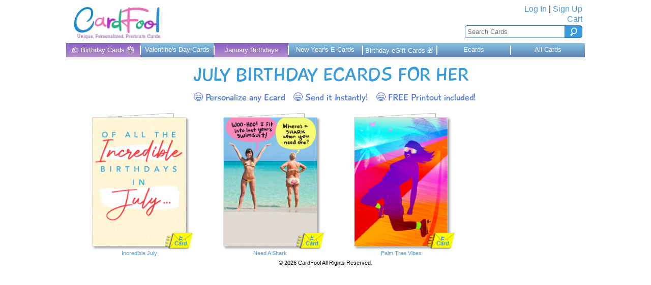

--- FILE ---
content_type: text/html; charset=utf-8
request_url: https://www.cardfool.com/digital/t/category/july-birthday?keywords=For+Her
body_size: 14550
content:
<!DOCTYPE html>
<!--[if lt IE 7 ]> <html class="ie ie6"  lang="en"> <![endif]--><!--[if IE 7 ]>    <html class="ie ie7"  lang="en"> <![endif]--><!--[if IE 8 ]>    <html class="ie ie8"  lang="en"> <![endif]--><!--[if IE 9 ]>    <html class="ie ie9"  lang="en"> <![endif]--><!--[if gt IE 9]><!--><html lang="en">
<!--<![endif]-->
<head data-hook="inside_head">
<meta http-equiv="Content-Type" content="text/html; charset=UTF-8">
  <meta charset="utf-8">
<title>
		July Birthday Ecards For Her, Funny  Ecards Free Printout Included
</title>
<meta content="text/html; charset=UTF-8" http-equiv="Content-Type">
<meta content="width=device-width, initial-scale=1.0, maximum-scale=1" name="viewport">

<link href="https://www.cardfool.com/digital/t/category/july-birthday?keywords=For+Her" rel="canonical" />
<link rel="shortcut icon" type="image/x-icon" href="/assets/favicon-1922e3b6ccc99e35eb692716d262cfa56aededa262f1e0e321888fa7197a7f26.ico" />
<link rel="stylesheet" media="screen" href="/assets/spree/frontend/all-e3b0c44298fc1c149afbf4c8996fb92427ae41e4649b934ca495991b7852b855.css" />
<meta name="csrf-param" content="authenticity_token" />
<meta name="csrf-token" content="r5RDz+ldrXKJIwVRvqjMOI2WhLm2il0hsbz/sh8Oa3hflPFqhTsMwHec7XDiTH2UgBLyw5Z5Z+uRmQJJ4Lgb0g==" />
<script>
  SpreePaths = {"mounted_at":"/","admin":"admin/"}
</script>

<script src="/assets/spree/frontend/all-2194eb651fbce0509390809653308a344905747bc18013f8c6ae0c0c9572402c.js"></script>
<!--[if lt IE 9]>
  <script src="//cdnjs.cloudflare.com/ajax/libs/html5shiv/3.6/html5shiv.min.js"></script>
<![endif]-->

<script>
  Spree.translations = {"coupon_code_applied":"The coupon code was successfully applied to your order."}
</script>


<script src="//api.cloudsponge.com/widget/30662b00ac43d44c435efe0763265be0bca5baab.js"></script>

<!-- Google Tag Manager -->
<script>(function(w,d,s,l,i){w[l]=w[l]||[];w[l].push({'gtm.start':
new Date().getTime(),event:'gtm.js'});var f=d.getElementsByTagName(s)[0],
j=d.createElement(s),dl=l!='dataLayer'?'&l='+l:'';j.async=true;j.src=
'https://www.googletagmanager.com/gtm.js?id='+i+dl;f.parentNode.insertBefore(j,f);
})(window,document,'script','dataLayer','GTM-5MBG36');</script>
<!-- End Google Tag Manager -->
<link rel="stylesheet" media="all" href="/assets/application-bf31285344f00c9c9dbb140a76157c8999688268fb281e06e8ebfbf0fe4ae724.css" />
<meta http-equiv="X-UA-Compatible" content="IE=edge,chrome=1">
<meta http-equiv="cache-control" content="max-age=600" />
<style>
#bday-ecard-logo {
background-image: url(https://cardfool.s3.amazonaws.com/landing/e-card-icon.png);
background-repeat: no-repeat;
background-size: 20%;
background-position: bottom right;
}
section.card-view.horiz .full-view .flat:before {background: none !important;}
.more-cards {position: absolute; bottom: 0;}
.mobile-print {font-size: 19px !important; font-color: #80e3ff !important;}
.box.small {height: 291px !important;}
.head-tag {color: #4c74de !important; font-family: playtime;}
.occasion-header h2 {font-family: playtime; text-transform: uppercase; text-align: center; font-size: 38px !important; color: #0075c6;}
section.card-list .product-header {margin: 10px 10px 0px 10px;}
#cardfool-logo:before {background-image: url(https://cardfool.s3.amazonaws.com/site-assets/cardfool-new-logo.png) !important; width: 80% !important; height: 67px !important;}
#cardfool-biz-logo:before {height: 55px !important; width: 120% !important; max-width: 265px !important;}
nav.mobile {display: none;}
.covid-alert {
    padding-top: 20px;
    color: #b33b3b;
    font-style: italic;
    margin-bottom: -30px;
}
.upload-filter {display: none;}
.product-filter-row {gap: 1.5rem !important; padding-top: 5px !important;}
.product-filter {font-size: 10px !important;}

@media only screen and (max-width: 760px) {
  section.order_record {position: relative; left: 15px; width: 95%vw; }
  /*section.order_record #today .order-line-item {width: 95% !important;}*/
}
button.green, input.button.green, a.button.green {background-color: #00b800 !important;}
@media only screen and (min-width: 760px) {
    section.landing .large-box .horiz img {
       width: 270px;
       max-width: 270px;
       position: relative;
       top: 84px;
    }
    
} 
/*.editable {padding: 0px !important;}
textarea.editable {padding: 0px !important;}*/
img[src*="https://cardfool.s3.amazonaws.com/cards/assets/low_Covered Carolers_cover.jpg"] {
left: -19px;
z-index: 99;
}
.pricing-info {

    position: absolute;
    bottom: 50px;
    right: 20px;

}
.personalize-for-another {
    position: absolute;
    bottom: 20px;
}
#help-bulk_orders {display: none;}
.smobile-print {display: none;}
section.card-list .card a .title {display: block !important;}
</style>
<script>
$(document).ready(function() {
    if (window.location.href.indexOf("/business/") > -1) {
      $("nav.mobile").hide();
    };
    if (window.location.href.indexOf("uplifting") > -1) {
      var Container = document.getElementsByClassName('with-keyword');
      if(typeof Container[0] !== 'undefined') {
      var String = Container[0].innerText.split(' ');
      var unique = [...new Set(String)].join(' ');
      Container[0].innerHTML = unique;
      }
    };
  });
</script>
<script src="//rum-static.pingdom.net/pa-616798ef405b1d001100015c.js" async></script>
<script src="https://www.googleoptimize.com/optimize.js?id=GTM-TGP8BLN"></script>


<!--<script src="https://code.jquery.com/ui/1.12.1/jquery-ui.js"></script>-->
<script src="/assets/application-992102d238d736aa7fae26cdab699609a02e10e93b18ac875807968fbb6975fd.js"></script>
<meta name="csrf-param" content="authenticity_token" />
<meta name="csrf-token" content="kqaBv+R0M2Ki+QpiSvx66EKA8sQiBhtYdCphSx2pZshipjMaiBKS0FxG4kMWGMtETwSEvgL1IZJUD5yw4h8WYg==" />
<meta name="apple-itunes-app" content="app-id=1059542219">
<meta property="fb:app_id" content="644056425710104">
<meta name="p:domain_verify" content="fdd7926e20eb0812fc1fc2814494ff65">
	<meta name="description" content="Easily personalize and send funny For Her July Birthday Ecards to loved ones everywhere by adding your own photo, personalizing a message, and emailing it directly to their inbox!">
<meta name="twitter:card" content="summary_large_image">
<meta property="og:title" content="Cardfool.com">
<meta property="og:description" content="Funny Cards and Ecards to personalize and send!  Free Postage when Cardfool mails it to your recipient for you!">
<meta property="og:url" content="https://www.cardfool.com/digital/t/category/july-birthday?keywords=For+Her">
<meta property="og:image" content="http://s3.amazonaws.com/cardfool/landing/a.jpg">
<meta name="twitter:image" content="http://s3.amazonaws.com/cardfool/landing/a.jpg">
<meta name="twitter:title" content="Cardfool.com">
<meta name="twitter:description" content="Funny Cards and Ecards to personalize and send!  Free Postage when Cardfool mails it to your recipient for you!">

<meta property="og:type" content="website">
<meta name="twitter:site" content="@cardfool">
<meta name="wot-verification" content="1d2ba7e1d55d6cf06d32">


<meta http-equiv="X-UA-Compatible" content="IE=edge">
<!-- Sumo -->
<script src="//load.sumome.com/" data-sumo-site-id="a8cb4ba3ffab67d286547bb21125baaceda6de87134f5eac5eb01213d577b34d" async="async"></script>
<!-- Mailchimp -->
<!--<script type="text/javascript" src="//downloads.mailchimp.com/js/signup-forms/popup/embed.js" data-dojo-config="usePlainJson: true, isDebug: false"></script>
	<script type="text/javascript">require(["mojo/signup-forms/Loader"], function(L) { L.start({"baseUrl":"mc.us10.list-manage.com","uuid":"d82364e475aaa18bacc112a11","lid":"8959b8bbac"}) })</script>-->

<script>(function(a,s,y,n,c,h,i,d,e){s.className+=' '+y;h.start=1*new Date;
h.end=i=function(){s.className=s.className.replace(RegExp(' ?'+y),'')};
(a[n]=a[n]||[]).hide=h;setTimeout(function(){i();h.end=null},c);h.timeout=c;
})(window,document.documentElement,'async-hide','dataLayer',4000,
{'GTM-TGP8BLN':true});</script>
</head>
<body class="one-col one-col  " id="default" data-hook="body">
<!-- Google tag (gtag.js) -->
<script async src="https://www.googletagmanager.com/gtag/js?id=G-KR1PTV60PN"></script>
<script>
  window.dataLayer = window.dataLayer || [];
  function gtag(){dataLayer.push(arguments);}
  gtag('js', new Date());
  gtag('config', 'G-KR1PTV60PN');

  
  (function(i,s,o,g,r,a,m){i['GoogleAnalyticsObject']=r;i[r]=i[r]||function(){
    (i[r].q=i[r].q||[]).push(arguments)},i[r].l=1*new Date();a=s.createElement(o),
    m=s.getElementsByTagName(o)[0];a.async=1;a.src=g;m.parentNode.insertBefore(a,m)
    })(window,document,'script','//www.google-analytics.com/analytics.js','ga');

      ga('create', 'UA-53982911-1', 'auto');
    ga('require', 'displayfeatures');
    ga('send', 'pageview');

  </script>
<!-- Google Tag Manager (noscript) -->
<noscript><iframe src="https://www.googletagmanager.com/ns.html?id=GTM-5MBG36"
height="0" width="0" style="display:none;visibility:hidden"></iframe></noscript>
<!-- End Google Tag Manager (noscript) -->


<header>
	<div class="row gutter cf col-12 no-print">
		<div id="cardfool-logo" class="col-3">
			<a href="/">
				<h4>CardFool</h4>
			</a>
		</div>
		
		<div class="col-5 user-activity">
		</div>
		<div class="col-4 no-mobile">
			<div class="col-12 user-links">
				<div id="account-info">
					<div class="account-links col-12">
			        <a id="sign-in" href="/users/sign_in">Log In</a> |
			        <a id="register" href="/users/sign_up">Sign Up</a>
			    </div>
				</div>

			</div>
			<div class="col-12 shopping-cart-link">
				<div id="cart-info">
			    <a id="link-to-cart" href="/cart">Cart</a>
			    	<script>
//<![CDATA[
Spree.fetch_cart();
//]]>
</script>

				</div>
			</div>
			
			<div class="col-12 search" style="z-index: 1;">
				<script>
					function validateForm() {
					  var x = document.forms["search_products"]["keywords"].value;
					  x.toLowerCase();
					  if (x == "") {
					    alert("Please enter something for us to search!");
					    return;
					  }
					}
				</script>
	      <form name="search_products" onsubmit="validateForm()" action="/products" accept-charset="UTF-8" method="get"><input name="utf8" type="hidden" value="&#x2713;" />
					<input id="search" type="search" name="keywords" placeholder="Search Cards"/>
					<input type="submit" value=" " style="font-size: 0.6em; padding-top: 0px;">
</form>
	  	</div>
		</div>

		
		<div id="mobile-header">
			<div class="mobile-prompt">&#9776;</div>
			<div class="mobile-menu">
				<div class="mobile-menu-item arrow" id="close-mobile-menu">&#8680;</div>
				<hr>
				<div class="mobile-menu-item"><a id="link-to-cart" href="/cart">Cart</a></div>
					<div class="mobile-menu-item"><a href="/users/sign_in">Login</a><br></div>
					<div class="mobile-menu-item"><a href="/users/sign_up">Sign Up</a></div>
				<div class="mobile-menu-item"><a href="/faq">FAQ</a></div>
				<div class="mobile-menu-item"><a href="/about">About Us</a></div>
				<div class="mobile-menu-item"><a href="/">Home</a></div>
				<div class="mobile-menu-item">
					<form action="/products" accept-charset="UTF-8" method="get"><input name="utf8" type="hidden" value="&#x2713;" />
						<input id="search" class="mobile-search" type="search" name="keywords" placeholder="Search Cards" />
						<input type="submit" value="GO" class="mobile-search-submit">	
</form>				</div>
				<hr>
			</div>
		</div>
	</div>
</header>

			<style>
.dropdown {width: 14.285% !important; height: 28px;}
.dropdown .parent { background-image: linear-gradient(180deg, #89c4e6, #5b7eae) !important;} 
.dropdown .expand {background-color: #5b7eae !important;}
.Xbigger {transform: scaleY(1.3);}
</style>
<nav class="main">
<div class="row gutter">
<div class="nav-bar col-12">


<div class="dropdown bigger">
<a href="https://www.cardfool.com/greeting-cards/occasion/birthday?src=nav" class="parent" style="background-image: linear-gradient(
180deg, #8560c3, #b891cc) !important"><span style="font-size: 1.2em;"></span>🎂 Birthday Cards <span style="font-size: 1.2em;">🎂</span> </a>
<div class="expand" style="display: none; background-color: #b891cc !important; width: 480px;"><div class="col-6" style="padding-top: 10px;">
      
      <a href="/t/occasion/birthday?src=nav">Birthday Cards</a>
      <a href="/t/occasion/birthday?keywords=Funny&src=navfunny">Funny Birthday Cards</a>
      <a href="/t/occasion/birthday?keywords=Add+Your+Photo&src=nav">"Upload Your Photo" Birthday Cards</a>
      <a href="/t/occasion/birthday?keywords=Funny+Political&src=nav">Political Birthday Cards</a>
 <a href="/t/occasion/birthday?keywords=President+Donald+Trump&src=nav">Donald Trump Cards</a>
 <a href="/t/occasion/birthday?keywords=Joe+Biden&src=nav">Joe Biden Cards</a>
<a href="/t/occasion/birthday?keywords=Cartoons&src=nav">Funny Birthday Cartoons</a>
<a href="https://www.cardfool.com/greeting-cards/occasion/birthday?keywords=Golf">Golf Collection</a>
      <a href="/t/occasion/birthday?keywords=Hug&src=nav">Send a Birthday Hug</a>
      <a href="/t/occasion/birthday?keywords=For+Us+Gals&src=nav">"For Us Gals" Birthday Cards</a>
      <a href="/t/occasion/birthday?keywords=Young+at+Heart&src=nav">"Young at Heart" Birthday Cards</a>
      <a href="/greeting-cards/collection/uplifting-cards?src=nav">The "Uplifting Cards" Collection</a>
<a href="/greeting-cards/occasion/birthday?keywords=Belated&src=nav">Belated Birthday Cards</a>
    </div>

    <div class="col-6" style="padding-top: 10px;">
    <br>

  <div class="header" style="color: white;margin: 6px 15px;text-align: left;"><strong>Birthday Cards By Recipient:</strong></div>
      <a href="/greeting-cards/occasion/birthday?keywords=For+Him&src=nav">Cards for Him</a>
      <a href="/greeting-cards/occasion/birthday?keywords=For+Her&src=nav">Cards for Her</a>
      <a href="/greeting-cards/occasion/birthday?keywords=For+Husband&src=nav">Cards for Husband</a>
      <a href="/greeting-cards/occasion/birthday?keywords=For+Wife&src=nav">Cards for Wife</a>
      <a href="/greeting-cards/occasion/birthday?keywords=For+Brother&src=nav">Cards for Brother</a>
      <a href="/greeting-cards/occasion/birthday?keywords=For+Sister&src=nav">Cards for Sister</a>
      <a href="/greeting-cards/occasion/birthday?keywords=For+Kids&src=nav">Cards for Kids</a>

      <div class="header" style="color: white;margin: 6px 15px;text-align: left;"><strong>Birthday Milestones:</strong></div>
      <a href="products?keywords=21st&src=nav">21st Birthday</a>
      <a href="products?keywords=30th&src=nav">30th Birthday</a>
      <a href="products?keywords=40th&src=nav">40th Birthday</a>
      <a href="/products?keywords=50th&src=nav">50th Birthday</a>
      <a href="products?keywords=60th&src=nav">60th Birthday</a>
      <a href="products?keywords=70th&src=nav">70th Birthday</a>
</div>

</div>
</div>

<div class="dropdown">
<a href="https://www.cardfool.com/greeting-cards/occasion/valentines-day?src=nav" class="parent">Valentine's Day Cards</a>
<div class="expand" style="display: none;">
<a href="https://www.cardfool.com/greeting-cards/occasion/valentines-day?src=nav">Valentine's Day Cards</a>
<a href="<a href="https://www.cardfool.com/digital/t/occasion/valentines-day">Valentine's Day Ecards</a>
</div>
</div>


<div class="dropdown bigger">
<a href="https://www.cardfool.com/greeting-cards/category/january-birthday" class="parent" style="background-image: linear-gradient(
180deg, #8560c3, #b891cc) !important"><span style="font-size: 1.2em;"></span>January Birthdays<span style="font-size: 1.2em;"></span> </a>
<div class="expand" style="display: none; background-color: #b891cc !important">
<a href="https://www.cardfool.com/greeting-cards/category/january-birthday">January Birthday Cards</a>
<a href="https://www.cardfool.com/digital/t/occasion/birthday?keywords=January+Birthday">January Birthday Ecards</a>
<a href="https://www.cardfool.com/greeting-cards/category/february-birthday">February Birthday Cards</a>
<a href="https://www.cardfool.com/digital/t/occasion/birthday?keywords=February+Birthday">February Birthday Ecards</a>
<a href="https://www.cardfool.com/greeting-cards/category/march-birthday">March Birthday Cards</a>
<a href="https://www.cardfool.com/digital/t/occasion/birthday?keywords=March+Birthday">March Birthday Ecards</a>
</div>
</div>

<div class="dropdown">
<a href="https://www.cardfool.com/digital/t/occasion/new-years" class="parent">New Year's E-Cards</a>
<div class="expand" style="display: none;">
<a href="https://www.cardfool.com/digital/t/occasion/new-years">New Year's Ecards</a>
<a href="https://www.cardfool.com/digital/t/occasion/christmas">Christmas Ecards</a>
</div>
</div>


<div class="dropdown bigger">
<a href="https://www.cardfool.com/digital/t/occasion/birthday?src=xmasecardnav" class="parent" style="background-image: linear-gradient(
180deg, #89c4e6, #5b7eae) !important"><span style="font-size: 1.4em;"></span> Birthday eGift Cards 🎁<span style="font-size: 1.4em;"></span> </a>
<div class="expand" style="display: none; background-color: #5b7eae !important;">
</div>
</div>

<div class="dropdown">
<a href="/digital/t/occasion/birthday?src=navmain" class="parent">Ecards </a>
<div class="expand" style="display: none; width: 370px;">

    <div class="col-6" style="padding-top: 10px;">
     
<a href="/digital/t/occasion/birthday?src=nav">Birthday Ecards</a>
 <a href="/digital/t/occasion/birthday?src=navfunny">Funny Birthday Ecards</a>
<a href="/digital/t/occasion/birthday?keywords=Add+Your+Photo&src=nav">"Upload Your Photo" Birthday Ecards</a>
      <a href="/digital/t/occasion/birthday?keywords=Funny+Political&src=nav">Political Birthday Ecards</a>
<a href="/digital/t/occasion/anniversary?src=nav">Anniversary Ecards</a>
      <a href="/digital/t/occasion/birthday?keywords=Hug&src=nav">Send an Ecard Birthday Hug</a>
 <a href="https://www.cardfool.com/digital/t/occasion/graduation">Graduation Ecards</a>
 <a href="https://www.cardfool.com/digital/t/occasion/valentines-day?src=nav">Valentine's Day Ecards</a>
 <a href="https://www.cardfool.com/digital/t/occasion/mothers-day?src=nav">Mother's Day Ecards</a>
 <a href="https://www.cardfool.com/digital/t/occasion/fathers-day?src=nav">Father's Day Ecards</a>
<a href="https://www.cardfool.com/digital/t/occasion/back-to-school">Back-to-School Ecards</a>
 <a href="https://www.cardfool.com/digital/t/occasion/halloween?src=nav">Halloween Ecards</a>
 <a href="https://www.cardfool.com/digital/t/occasion/thanksgiving?src=nav">Thanksgiving Ecards</a>
<a href="https://www.cardfool.com/digital/t/occasion/christmas?src=xmasecardnav">Christmas Ecards</a>
<a href="https://www.cardfool.com/digital/t/occasion/christmas?keywords=Funny">Funny Christmas Ecards</a>
      
      <div class="header" style="color: white;margin: 6px 0px;text-align: left;"><strong>
      <a href="/digital/t/collection/uplifting-cards?src=nav">The "Uplifting Cards" Ecard Collection</a></strong></div>
      <a href="/digital/t/collection/uplifting-cards?keywords=Birthday&src=nav">Birthday Ecards</a>
      <a href="/digital/t/collection/uplifting-cards?keywords=Father's+Day&src=nav">"Uplifting" Father's Day Ecards</a>
      <a href="/digital/t/collection/uplifting-cards?keywords=Anniversary&src=nav">"Uplifting" Anniversary Ecards</a>
      <a href="/digital/t/collection/uplifting-cards?keywords=Thank+You&src=nav">"Uplifting" Thank You Ecards</a>
      <a href="/digital/t/collection/uplifting-cards?keywords=Sympathy&src=nav">"Uplifting" Sympathy Ecards</a>
    </div>

    <div class="col-6" style="padding-top: 10px;">

      <a href="/digital/t/occasion/birthday?keywords=Belated&src=nav">Belated Birthday</a>
      <br>

      <div class="header" style="color: white;margin: 6px 15px;text-align: left;"><strong>Birthday Milestones:</strong></div>
      <a href="products?keywords=21st+ecards&src=nav">21st Birthday</a>
      <a href="products?keywords=30th+ecards&src=nav">30th Birthday</a>
      <a href="products?keywords=40th+ecards&src=nav">40th Birthday</a>
      <a href="products?keywords=50th+ecards&src=nav">50th Birthday</a>
      <a href="products?keywords=60th+ecards&src=nav">60th Birthday</a>
      <a href="products?keywords=70th+ecards&src=nav">70th Birthday</a>

      <div class="header" style="color: white;margin: 6px 15px;text-align: left;"><strong>Birthday Cards By Recipient:</strong></div>
      <a href="/digital/t/occasion/birthday?keywords=For+Him&src=nav">Ecards for Him</a>
      <a href="/digital/t/occasion/birthday?keywords=For+Her&src=nav">Ecards for Her</a>
      <a href="/digital/t/occasion/birthday?keywords=For+Husband&src=nav">Ecards for Husband</a>
      <a href="/digital/t/occasion/birthday?keywords=For+Wife&src=nav">Ecards for Wife</a>
      <a href="/digital/t/occasion/birthday?keywords=For+Brother&src=nav">Ecards for Brother</a>
      <a href="/digital/t/occasion/birthday?keywords=For+Sister&src=nav">Ecards for Sister</a>
      <a href="/digital/t/occasion/birthday?keywords=For+Kids&src=nav">Ecards for Kids</a>
</div>

</div>
</div>


<div class="dropdown">
<a href="https://www.cardfool.com/greeting-cards/occasion/for-any-time?src=nav" class="parent">All Cards </a>
  <div class="expand" style="display: none; width: 370px; left: -223px;">
    <div class="col-6">
      <div class="header" style="color: white;margin: 6px 15px;text-align: left;"><strong>Occasions:</strong></div>
  <a href="https://www.cardfool.com/greeting-cards/occasion/birthday?src=nav">Birthday Cards</a>
      <a href="https://www.cardfool.com/digital/t/occasion/birthday?src=nav">Birthday Ecards</a>
      <a href="https://www.cardfool.com/greeting-cards/occasion/anniversary?src=nav">Anniversary Cards</a>
      <a href="https://www.cardfool.com/digital/t/occasion/anniversary?src=nav">Anniversary Ecards</a>
<a href="https://www.cardfool.com/greeting-cards/occasion/back-to-school">Back-to-School Cards</a>
<a href="https://www.cardfool.com/digital/t/occasion/back-to-school">Back-to-School Ecards</a>
      <a href="https://www.cardfool.com/greeting-cards/occasion/for-any-time?src=nav">Cards for Any Time</a>
      <a href="https://www.cardfool.com/digital/t/occasion/for-any-time?src=nav">Ecards for Any Time</a>
  <a href="https://www.cardfool.com/greeting-cards/occasion/congratulations?src=nav">Congrats Cards</a>
      <a href="https://www.cardfool.com/digital/t/occasion/congratulations?src=nav">Congrats Ecards</a>
  <a href="https://www.cardfool.com/greeting-cards/occasion/graduation?src=nav">Graduation Cards</a>
      <a href="https://www.cardfool.com/digital/t/occasion/graduation?src=nav">Graduation Ecards</a>
<a href="https://www.cardfool.com/greeting-cards/occasion/just-because?src=nav">Just Because Cards</a>
      <a href="https://www.cardfool.com/digital/t/occasion/just-because?src=nav">Just Because Ecards</a>
      <a href="https://www.cardfool.com/greeting-cards/topic/hug?src=nav">Send a Hug Cards</a>
      <a href="https://www.cardfool.com/digital/t/topic/hug?src=nav">Send a Hug Ecards</a>
      <a href="https://www.cardfool.com/greeting-cards/occasion/miss-you?src=nav">Miss You Cards</a>
      <a href="https://www.cardfool.com/digital/t/occasion/miss-you?src=nav">Miss You Ecards</a>
      <a href="https://www.cardfool.com/greeting-cards/topic/quarantine?src=nav">Quarantine Cards</a>
      <a href="https://www.cardfool.com/digital/t/topic/quarantine?src=nav">Quarantine Ecards</a>
      <a href="https://www.cardfool.com/greeting-cards/occasion/thank-you?src=nav">Thank You Cards</a>
      <a href="https://www.cardfool.com/digital/t/occasion/thank-you?src=nav">Thank You Ecards</a>
      <a href="/greeting-cards/occasion/get-well?src=nav">Get Well Cards</a>
      <a href="/digital/t/occasion/get-well?src=nav">Get Well Ecards</a>
      <a href="https://www.cardfool.com/greeting-cards/occasion/for-any-time?src=nav">Thinking of You Cards</a>
      <a href="/digital/t/occasion/for-any-time?src=nav">Thinking of You Ecards</a>
      <a href="/greeting-cards/occasion/sympathy?src=nav">Sympathy Cards</a>
      <a href="/digital/t/occasion/sympathy?src=nav">Sympathy Ecards</a>
                        <a href="https://www.cardfool.com/greeting-cards/business-greeting-cards/business-cards">Business Greeting Cards</a>
    </div>
    <div class="col-6">
      <div class="header" style="color: white;margin: 6px 15px;text-align: left;"><strong>Holidays:</strong></div>
      <a href="https://www.cardfool.com/greeting-cards/occasion/christmas?src=nav">Christmas Cards</a>
<a href="https://www.cardfool.com/greeting-cards/occasion/valentines-day?src=nav">Valentine's Day</a>
      <a href="https://www.cardfool.com/greeting-cards/occasion/st-patricks-day?src=nav">St. Patrick's Day Cards</a>
 <a href="https://www.cardfool.com/greeting-cards/occasion/easter?src=nav">Easter Cards</a>
      <a href="https://www.cardfool.com/greeting-cards/occasion/mothers-day?src=nav">Mother's Day Cards</a>
       <a href="https://www.cardfool.com/greeting-cards/occasion/fathers-day?src=nav">Father's Day Cards</a>
      <a href="https://www.cardfool.com/greeting-cards/occasion/halloween?src=nav">Halloween Cards</a>
<a href="https://www.cardfool.com/greeting-cards/occasion/thanksgiving?src=nav">Thanksgiving Cards</a>
      <a href="https://www.cardfool.com/greeting-cards/occasion/christmas?src=nav">Christmas Cards</a>
<a href="https://www.cardfool.com/greeting-cards/occasion/hanukkah?src=nav">Hanukkah Cards</a>
 <a href="https://www.cardfool.com/greeting-cards/occasion/new-years?src=nav">New Year's Cards</a>

    </div>
  </div>
</div>

</div>
</div>
</nav>

	
<!-- Mobile menus for this page -->



						<nav class="mobile">
  <div class="current">
    Browse July Birthday Ecards
  </div>
  <div class="options">  
    <a href="/t/category/july-birthday" id="menu-section-category" style="background-color: #316ba7;">July Birthday Paper Cards </a>
    <a href="/digital/t/category/july-birthday" id="menu-section-category" style="background-color: #316ba7;">July Birthday Ecards (viewing)</a>
    <a href="#">Filter July Birthday Ecards:</a>
    

              
                  <a style="padding-left: 30px;" href="/digital/t/category/funny-political">Funny Political</a>
             
              
                  <a style="padding-left: 30px;" href="/digital/t/category/cartoons">Cartoons</a>
             
              
                  <a style="padding-left: 30px;" href="/digital/t/category/happy-holidays">Happy Holidays</a>
             
              
                  <a style="padding-left: 30px;" href="/digital/t/category/christmas-wishes">Christmas Wishes</a>
             
              
                  <a style="padding-left: 30px;" href="/digital/t/category/vintage">Vintage</a>
             
              
                  <a style="padding-left: 30px;" href="/digital/t/category/cats">Cats</a>
             
              
                  <a style="padding-left: 30px;" href="/digital/t/category/golf">Golf</a>
             
              
                  <a style="padding-left: 30px;" href="/digital/t/category/dogs">Dogs</a>
             
              
                  <a style="padding-left: 30px;" href="/digital/t/category/senior-moments">Young at Heart</a>
             
              
                  <a style="padding-left: 30px;" href="/digital/t/category/love">Love</a>
             
              
                  <a style="padding-left: 30px;" href="/digital/t/category/funny-animals">Funny Animals</a>
             
              
                  <a style="padding-left: 30px;" href="/digital/t/category/miss-you">Miss You</a>
             
            Miss You
             

  </div>
</nav>


	







<div class="container">
  <div class="row" data-hook>

    

    <div id="content" class='col-12' data-hook>
      
      <section class="card-list" data-hook="taxon_sidebar_navigation">
    <div class="row cf">
        <!-- Side menu -->

          
      <script>

    $(document).ready(function () {
        $('#date_from').datepicker({maxDate: '0'});
        $('#date_to').datepicker({maxDate: '0'});
    });

    // Get the headers position from the top of the page, plus its own height
    var startY = 500;

    $(window).scroll(function(){
        checkY();
    });

    function checkY(){
        if( $(window).scrollTop() > startY ){
            $('.scroll-up').slideDown();
        }else{
            $('.scroll-up').slideUp();
        }
    }

    // Do this on load just in case the user starts half way down the page
    checkY();
</script>
<script>
    $("a[href='#top']").click(function() {
        $("html, body").animate({ scrollTop: 0 }, "slow");
        return false;
    });
</script>

<section class="content card-list biz print-layout" data-hook="taxon_products">

  <!-- A grid view of cards with a left menu -->
  <div class="col-12 product-header">
    




  <div class="occasion-header fade-in-on-load col-12">
    <h1>
          <div class="col-12 with-keyword">July Birthday Ecards For Her </div>
    </h1>
  </div>





        <div class="head-tag bday"><span>😄 Personalize any Ecard</span><span>😄 Send it Instantly!</span><span>😄 FREE Printout included!</span></div>









  </div>
  
  

    



    
    <div class="product-list">
      <div class="product-page">
        <style>
.non-card {width: 25%; float: left; position: relative;}
      .buildingBlock {
        display: inline-block;
        width: 45%;
        height: 100px;
        
      }
      div.buildingBlock:nth-of-type(odd){
        width: 22%;
      }
      div.emptyDiv:nth-of-type(5){
        width: 3%;
      }
      div.emptyDiv:nth-of-type(7){
        width: 3%;
      }
      .product-4{
        transform: scale(.68);
        margin-top: -60px;
      
      }
      .product-3{
        height: 260px;
      }
      .title {
        font-size: 12px;
        text-align:center;
      }
      
</style>

<div class='col-12'>
    


    <a name="card-choice-20238" />


      <div class="card    digital-card " id="card-20238"
           data-card-type="ecard" data-card-category="july-birthday/for-her" data-card-path= "/digital/t/category/july-birthday?keywords=For+Her" data-card-id="20238" data-placement="1" data-position-index="0" data-inside="/digital/products/incredible-july-75fc4844-2b5a-4ae3-8311-66dddd6edfa2?keyword_taxon_id=141&amp;source_position=1&amp;source_url=https%3A%2F%2Fwww.cardfool.com%2Fdigital%2Ft%2Fcategory%2Fjuly-birthday%3Fkeywords%3DFor%2BHer&amp;taxon_id=572" id="product_20238" data-card-name="Incredible July" alt="Funny July Birthday  Send a wish with this sweet &quot;Incredible July&quot; Birthday card or Ecard to put a smile on someone&#39;s face today.
,   " style="height: 310px; ">

    <a href="/digital/products/incredible-july-75fc4844-2b5a-4ae3-8311-66dddd6edfa2?keyword_taxon_id=141&amp;source_position=1&amp;source_url=https%3A%2F%2Fwww.cardfool.com%2Fdigital%2Ft%2Fcategory%2Fjuly-birthday%3Fkeywords%3DFor%2BHer&amp;taxon_id=572" title="Incredible July" alt="July Birthday " id="card-link-20238">
        <img src="//cardfool.s3.amazonaws.com/cards/assets/low_Incredible July_cover.jpg" alt="Incredible July Funny July Birthday  For Her Send a wish with this sweet &quot;Incredible July&quot; Birthday card or Ecard to put a smile on someone&#39;s face today.
  " 
        title="Incredible July July Birthday card"
        style="max-width: 185px !important; " class="hoverImage"/>
     
        <img src="//cardfool.s3.amazonaws.com/cards/assets/low_Incredible July_inside.jpg" class="inside-image"/>

      
      <div class="title">Incredible July</div>


      
      <div class="ecard-icon ">E<br>Card</div>
    </a>

    </div>
    


    <a name="card-choice-19254" />


      <div class="card    digital-card " id="card-19254"
           data-card-type="ecard" data-card-category="july-birthday/for-her" data-card-path= "/digital/t/category/july-birthday?keywords=For+Her" data-card-id="19254" data-placement="2" data-position-index="1" data-inside="/digital/products/need-a-shark-319bfe51-898c-4147-b87e-50c93fd06fbe?keyword_taxon_id=141&amp;source_position=2&amp;source_url=https%3A%2F%2Fwww.cardfool.com%2Fdigital%2Ft%2Fcategory%2Fjuly-birthday%3Fkeywords%3DFor%2BHer&amp;taxon_id=572" id="product_19254" data-card-name="Need A Shark" alt="Funny July Birthday  ,  Hope your birthday fits you perfectly! " style="height: 310px; ">

    <a href="/digital/products/need-a-shark-319bfe51-898c-4147-b87e-50c93fd06fbe?keyword_taxon_id=141&amp;source_position=2&amp;source_url=https%3A%2F%2Fwww.cardfool.com%2Fdigital%2Ft%2Fcategory%2Fjuly-birthday%3Fkeywords%3DFor%2BHer&amp;taxon_id=572" title="Need A Shark" alt="July Birthday " id="card-link-19254">
        <img src="//cardfool.s3.amazonaws.com/cards/assets/low_Need A Shark_cover.jpg" alt="Need A Shark Funny July Birthday  For Her   Hope your birthday fits you perfectly!" 
        title="Need A Shark July Birthday card"
        style="max-width: 185px !important; " class="hoverImage"/>
     
        <img src="//cardfool.s3.amazonaws.com/cards/assets/low_Need A Shark_inside.jpg" class="inside-image"/>

      
      <div class="title">Need A Shark</div>


      
      <div class="ecard-icon ">E<br>Card</div>
    </a>

    </div>
    


    <a name="card-choice-22279" />


      <div class="card    digital-card " id="card-22279"
           data-card-type="ecard" data-card-category="july-birthday/for-her" data-card-path= "/digital/t/category/july-birthday?keywords=For+Her" data-card-id="22279" data-placement="3" data-position-index="2" data-inside="/digital/products/1679076453_palm-tree-vibes?keyword_taxon_id=141&amp;source_position=3&amp;source_url=https%3A%2F%2Fwww.cardfool.com%2Fdigital%2Ft%2Fcategory%2Fjuly-birthday%3Fkeywords%3DFor%2BHer&amp;taxon_id=572" id="product_22279" data-card-name="Palm Tree Vibes" alt="Funny July Birthday  Send a wish with this fun &quot;Palm Tree Vibes&quot; Birthday card or Ecard to put a smile on someone&#39;s face today.
,   " style="height: 310px; ">

    <a href="/digital/products/1679076453_palm-tree-vibes?keyword_taxon_id=141&amp;source_position=3&amp;source_url=https%3A%2F%2Fwww.cardfool.com%2Fdigital%2Ft%2Fcategory%2Fjuly-birthday%3Fkeywords%3DFor%2BHer&amp;taxon_id=572" title="Palm Tree Vibes" alt="July Birthday " id="card-link-22279">
        <img src="//cardfool.s3.amazonaws.com/cards/assets/low_Palm Tree Vibes_cover.jpg" alt="Palm Tree Vibes Funny July Birthday  For Her Send a wish with this fun &quot;Palm Tree Vibes&quot; Birthday card or Ecard to put a smile on someone&#39;s face today.
  " 
        title="Palm Tree Vibes July Birthday card"
        style="max-width: 185px !important; " class="hoverImage"/>
     
        <img src="//cardfool.s3.amazonaws.com/cards/assets/low_Palm Tree Vibes_inside.jpg" class="inside-image"/>

      
      <div class="title">Palm Tree Vibes</div>


      
      <div class="ecard-icon ">E<br>Card</div>
    </a>

    </div>
</div>

        <div class="pagination">
          
        </div>
      </div>
    </div>

    


  <a href="#top"><div class="scroll-up">Back to Top</div></a>
</section>
<!-- End of main content -->

    </div>
    <div class="row cf">

    </div>
</section>

<!-- Google Code for Remarketing Tag CATEGORIES -->
  <script>
//<![CDATA[

    var google_tag_params = {
    ecomm_prodid: [20238, 19254, 22279],
    ecomm_pagetype: 'category',
    ecomm_totalvalue: 3.99,
    };

//]]>
</script><script type="text/javascript">
/* <![CDATA[ */
var google_conversion_id = 961376381;
var google_custom_params = window.google_tag_params;
var google_remarketing_only = true;
/* ]]> */
</script>
<script type="text/javascript" src="//www.googleadservices.com/pagead/conversion.js">
</script>
<noscript>
<div style="display:inline;">
<img height="1" width="1" style="border-style:none;" alt="" src="//googleads.g.doubleclick.net/pagead/viewthroughconversion/961376381/?guid=ON&amp;script=0">
</div>
</noscript>

    </div>

    
  </div>

  <footer>
	<div class="gutter">
		<p style="color: #000; text-align:center; font-size: 0.7em;">&copy; 2026 CardFool  All Rights Reserved.</p>
	</div>
</footer>
<script>
$(document).ready(function() {
	$('#close-user-activity').on('click', function(){
  	$('.greeting').hide();
  	$('.activity').hide();
  });
});
</script>


<div id="card-expand">
<div class="card-small-preview  
	">

<div class="card-front-face expand">
<img src="" alt="Front" />
</div>

<div class="card-inside-face">
<img src="" alt="Inside" />
</div>

<div class="details">
<div class="price"></div>
<div class="card-number"></div>
</div>
</div>
</div>

<div id="pdf_wait">
<div class="">We're making your Cardfool Printout now!</div>
<div class="loading-icon"></div>
<div class=""></div>
</div>

<div id="popup-container">


<div class="popup sign-up-register" id="account-popup" style="display: none; top: 42%;">

<div class="navigation cf">
<div id="log-in-tab" class="tab ">Log In</div>
<div id="sign-up-tab" class="tab   active">Sign Up</div>
</div>

<div class="content log-in ">
<p style="text-align:center; font-family: Sanchez; font-size: 1.6em; margin-bottom: 0px;">
Welcome back to CardFool.com!</p>

<form class="new_user" id="new_user" action="/users/sign_in" accept-charset="UTF-8" method="post"><input name="utf8" type="hidden" value="&#x2713;" /><input type="hidden" name="authenticity_token" value="XN3gmw199olRii88vuXbHf34MIFqxN16dpcl/JkNvc6s3VI+YRtXO681xx3iAWqx8HxG+0o357BWstgHZrvNZA==" />
<p class="text-alert"></p>
<div>
<label for="user_email">Email</label>
<input class="submit" type="text" value="" name="user[email]" id="user_email" />

<label for="user_password">Password</label>
<input class="submit" type="password" name="user[password]" id="user_password" />
</div>

<p style="text-align: right; padding: 5px 10px 0px 0px; font-size: 0.9em;"><a class="forgot-password" style="color:white;" href="/users/password/new">Forgot your password?</a></p>
<div style="display: inline-flex; max-width: 284px; float: right; padding-right: 10px;"><input name="user[remember_me]" type="hidden" value="0" /><input style="width: 20px;" type="checkbox" value="1" name="user[remember_me]" id="user_remember_me" /> Remember me</div>
<div class="ajax-loader"></div>
<div class="buttons">
<!--<a href="" class="button facebook">
<img src="" alt="Sign up with Facebook" />
Log in with 
</a>-->
<!--<div class="or">or</div>-->
<input type="submit" name="commit" value="Log In" class="button sign-up-button" data-disable-with="Log In" />
</div>

</form></div>

<div class="content sign-up">
<h3 style="">
Welcome to CardFool.com!</h3>
<form class="new_user" id="new_user" action="/users" accept-charset="UTF-8" method="post"><input name="utf8" type="hidden" value="&#x2713;" /><input type="hidden" name="authenticity_token" value="dpT3uCvUKrStwTYpjER4AwvWVvmQY2XrhS2jV9xokOGGlEUdR7KLBlN+3gjQoMmvBlIgg7CQXyGlCF6sI97gSw==" />
<p class="text-alert"></p>

<div class="input">
<label for="sign-up-email">Email</label>
<input autofocus="autofocus" class="submit" type="email" value="" name="user[email]" id="user_email" />
</div>

<div class="input">
<label for="sign-up-password">Password</label>
<input placeholder="" class="submit" type="password" name="user[password]" id="user_password" />
</div>

<div class="input">
<label for="sign-up-confirm-password">Confirm Password</label>
<input class="submit" type="password" name="user[password_confirmation]" id="user_password_confirmation" />
</div>

<div class="input">
<label>Birthday</label>
<input placeholder="mm/dd/yyyy" class="submit datepicker" type="date" name="user[birthdate]" id="user_birthdate" />
</div>

<div class="input">
<label>Gender</label>
<div class="radio-buttons">
<div class="gender female">
<input id="female" class="submit" style="display: none;" type="radio" value="f" name="user[gender]" />
<label for="female" style="padding-left: 25px;">Female</label>
</div>
<div class="gender male">
<input id="male" class="submit" style="display: none;" type="radio" value="m" name="user[gender]" />
<label for="male" style="padding-left: 25px;">Male</label>
</div>
</div>
</div>

<div>

<div class="email-signup checkbox">
<input name="user[newsletter_subscription]" type="hidden" value="0" /><input id="signup-emails" class="submit" type="checkbox" value="1" checked="checked" name="user[newsletter_subscription]" />
<label for="signup-emails">Click here to sign up for our email reminders!</label>
</div>

<div class="agree-terms checkbox">
By signing up, you agree to the <a taget="_blank" href="/terms">Terms of Use</a>.
</div>

<div class="ajax-loader"></div>

<div class="buttons">
	<input type="hidden" name="previous_page" id="previous_page" value="/digital/t/category/july-birthday?keywords=For+Her" />
<!--<a href="" class="button facebook">
<img src="" alt="Sign up with Facebook" />
Sign up with 
</a>-->
<!--<div class="or">or</div>-->
<input class="button sign-up-button" value="Sign Up" type="submit" />

</div>


</div>

</form></div>

</div>

<div class="popup" id="upload-popup">
<div class="directions">Choose a photo to upload on your card<br></div>
<input type="hidden" id="image-upload-area-id" name="image-upload-area-id">
<input type="hidden" id="image-upload-page" name="image-upload-page">
<div class="cf">

<div class="sources">
<div class="source choose"><img src="/assets/social-computer-icon-8f857bf93d6d63ff5476384a0b00fe425419d018efbb7ffced74cd7bc91734f1.png" alt="choose"> Your Computer</div>
<div class="source" data-service="FACEBOOK"><img src="/assets/social-facebook-icon-1e97e0b22bf5d03d5a6df691fd4adf53f80c9e56ba68bfcd6b2b85625663d78e.png" alt="Facebook">Facebook</div>
<div class="source" data-service="Instagram"><img src="/assets/social-instagram-icon-c2e016549b922b952e844d749f669f376d93f074f9a806ef504477136f5f17e4.png" alt="Instagram">Instagram</div>
<div class="source" data-service="WEBCAM"><img src="/assets/social-webcam-icon-0f37dac4a53507b108d3ec5171ff3b2f54bb5df40798755353cfbe7a8f360381.png" alt="webcam">Take a Photo Now</div>
<div class="source" data-service="PICASA"><img src="/assets/social-picasa-icon-a9d08f82bfcb18196f34b358c67a9520d77eaf53437e7163cc9a2de0febfff3a.png" alt="Picasa">Google Photos</div>
<div class="source" data-service="FLICKR"><img src="/assets/social-flickr-icon-7565b4477c3b7e2897bbfadbaabb8d7bd3f25a6b8fc842523c22fc03906e00da.png" alt="Flickr">Flickr</div>
<div class="source" data-service="BOX, DROPBOX, GOOGLE_DRIVE, SKYDRIVE, CLOUDDRIVE"><img src="/assets/social-cloud-icon-e39d21a708b6e0a036d0fc3ceba752edf35f0760f3f8505e0d50a07a24affeb7.png" alt="Cloud">Cloud Storage</div>
<div class="source cardfool"><img src="/assets/CardFool-Thumb-c2eae3edb32e0c4050ef1ea4c0494e019811bf8497dfb01bafa7597005eae9c6.jpg" alt="cardfool" style="width: 30%; margin-left: 2%; border-radius: 5px;">CardFool</div>
</div>

<div class="photos">
<div class="label">No Previously Uploaded Photos</div>
</div>

<div class="preview">
</div>

<div class="dropzone">
<div class="label choose">
		Click here to upload<br> your awesome photos<br> to make a one-of-a-kind card!<br><span>Or choose a photo source on the left!</span>
</div>
<div class="label-mobile">Choose an upload source on the left</div>
<div class="dropzone-error"></div>
<input type="file" name="photo_upload" id="photo_upload_input">
</div>
</div>

<div id="photo-upload-waiting"><div style="font-size: 1.5em; padding-top: 130px;">We're adding your photo to this card. <br>This could take a few seconds.<br><span style="font-size: 0.6em;">Please make sure your photo is either .jpg or .png format.</span></div></div>

<div id="photo-upload-warning">
This appears to be a low resolution photo. It may not
reproduce at a high quality on your printed card.
<div id="photo-upload-size"></div><a href="/resolution" id="resolution-help" style="color: white; text-decoration: underline;">what is this?</a>

<div id="photo-upload-accept">Accept</div>
or
<div id="photo-upload-new">Choose a New Photo</div>
</div>
</div>

<div class="popup" id="bulk-prices">
<div class="small">Here is something</div>
<div class="title">Here is something else</div>
<div class="prices">
<table>
<caption>Folded Cards</caption>
<tr><td>1</td><td>$3.99</td></tr>
<tr><td>1</td><td>$3.99</td></tr>

</table>
<table>
<caption>Flats</caption>
<tr><td>1</td><td>$3.99</td></tr>
<tr><td>1</td><td>$3.99</td></tr>
</table>
</div>
</div>

<div class="popup" id="printoff-popup">
<div class="small">Introducing a Cardfool exclusive:</div>
<div class="title">Cardfool Printout <sup>&trade;</sup></div>
<div class="message">With every Ecard you send, you'll also be sending a print-at-home version for your recipient to print and hang however they want!  Just click "Print your Card" at the end of the Ecard experience to access it!</div>
<div class="small"><a href="/digital_example">Click here</a> to see a preview of the Ecard experience.</div>
</div>

<div class="popup" id="message-helper">
<div class="helper-header">Quickly insert a pre-written message inside this card.</div>
<div class="helper-body">
<div class="message-body">
<div class="message-content">Hope your day is as great as you are!!  <br>You deserve an entire day to celebrate you!</div>
</div>
<hr>
<div class="message-body">
<div class="message-content">Hope your day is as great as you are!!  <br>You deserve an entire day to celebrate you!</div>
</div>
<hr>
<div class="message-body">
<div class="message-content" id="messsage-content">Hope your day is as great as you are!!  <br>You deserve an entire day to celebrate you!</div>
</div>
<hr>
<div class="message-body">
<div class="message-content">Hope your day is as great as you are!!  <br>You deserve an entire day to celebrate you!</div>
</div>
<hr>
<div class="message-body">
<div class="message-content">Hope your day is as great as you are!!  <br>You deserve an entire day to celebrate you!</div>
</div>
<hr>
<div class="message-body">
<div class="message-content">Hope your day is as great as you are!!  <br>You deserve an entire day to celebrate you!</div>
</div>
<hr>

</div>
<!--<div class="helper-button">
<div class="css-green-button message-insert-button">Insert into Card.</div>
</div>-->
</div>

<div class="popup" id="shipping-non_personalized" style="">
<!--<div class="header">We're adding your order to your cart!</div>-->

<div class="quantity">
<div class="quantity-question">
		How many of this card do you want?
</div>
<input type="number" name="popup_quantity" id="popup_quantity" value="1" min="1" class="quantity-picker" />
</div>
	<ul>
		<li>These cards will be sent directly to you for you to fill out and send on  your own.</li>
		<li>Each order will include blank envelopes for each card in your order!</li>
		<li>The cost of shipping is dependent on how many cards are ordered.</li>
	</ul>



<a id="quantity-set" rel="product-quantity-submit" class="green-button button " style="font-size: 2em; clear: both;" href="javascript:void(0);">Next ➡</a>
</div>

<div class="popup" id="digital-single-or-subscription">

<div class="header" style="padding-top: 50px;">How would you like to send this Ecard?</div>

<div class="row">
<div class="col-5">
<a href="#" id="add-digital-ecard-to-cart" class="button purple" style="padding-top: 20px;">Send <span class="recipient-count">1</span> <span class="ecards-word" style="display: none;"> Ecards</span> <span class="ecard-word"> Ecard</span> <br>for <span class="dollar-symbol" style="display: none;">$</span><span class="ecard-cost">1.99</span></a>
<ul style="font-size: 0.8em; text-align: center;">Each Ecard includes a free Cardfool Printout to print and share!
</ul>
</div>
<div class="col-2 or-style">- or -</div>
<div class="col-5">
<a id="purchase-digital-subscription" href="#" class="button green" style="padding-top: 10px;">Send this and up to 100 more for only $19.99/year! <br></a>
<ul style="font-size: 0.8em; text-align: center;"><a href="/subscription_help" id="help-subscription" style="color: yellow;">That's less than 20¢ an Ecard, Learn more here</a></ul>
</div>
</div>


</div>

<div class="popup" id="import-contacts-popup">
<div class="header"> Import Contacts to build your Christmas List</div>
<div class="row">
<div class="col-12">
<span class="description">Select which Mail server you would like to import from first:</span>
</div>
</div>
</div>

<div class="popup" id="digital-shipping-date">
</div>
<div class="popup" id="shipping-personalization">
<div id="shipping-personalized-info"><br><br>
<div>
<div class="questions col-4"><strong>WHERE</strong> would you like to send this card?</div>
<div class="answers">
<div class="radio-blocking">
	
		<input type="radio" name="deliver_to" id="deliver_to_recipient" value="recipient" checked="checked" />
		<label style="padding-left: 30px;" for="deliver_to_recipient">Send directly to recipient</label>

</div>

<br><div class="or" style="padding-left: 30px;">- or -</div><br>

<div class="radio-blocking">
<input type="radio" name="deliver_to" id="deliver_to_customer" value="customer" />
<label style="padding-left: 30px;" for="deliver_to_customer">Send to me first and I&#39;ll take care of sending my card. (Includes envelope)</label>
</div>

</div>

<div  ><br><hr><br>
<div class="questions"><strong>WHEN</strong> would you like to send this card?</div>
<div class="answers">
<div class="radio-blocking">
<input type="radio" name="scheduled_delivery" id="scheduled_delivery_immediately" value="immediately" checked="checked" />
<label style="padding-left: 30px;" for="scheduled_delivery_immediately">Send ASAP</label>
</div>

<br><div class="or" style="padding-left: 30px;">- or -</div><br>

<div class="radio-blocking">
<input type="radio" name="scheduled_delivery" id="scheduled_delivery_future" value="future" />
<label style="padding-left: 30px;" for="scheduled_delivery_future">Schedule to send on future date:</label><br>
<input type="text" name="scheduled_delivery_date" id="scheduled_delivery_date" class="datepicker" style="width: 150px; position: absolute; top: 80px; left: 75px;" />
</div>

</div>
</div>

<a rel="to-recipients" class="green-button button" style="font-size: 2em;" href="javascript:void(0);">Next ➡</a>
</div>
</div>

<div id="shipping-personalized-recipients" style="display:none;">
<h3>Would you like to send this card to anyone else?</h3>

<a rel="add_more" href="javascript:void(0);">Yes</a>
<a rel="checkout" class="green-button" href="javascript:void(0);">No</a>
</div>
</div>




<div class="popup" id="add-more-recipients">
<h3 id="add-more-recipients-text" style="text-align: center;">Would you like to send this card to anyone else?</h3>
<div class="button-container" style="display: -webkit-box; position: relative;">
</div>
</div>

<div class="popup" id="shipping-multipersonalized">
<h3 id="shipping-multipersonalized-text" class="header" style="margin:28px 10px 0px 10px; padding-bottom: 0px;">How do you want Cardfool to send your  cards?</h3>
<div id="shipping-personalized-info"><br><br>

<div class="col-6">

<div class="col-5 css-purple-button option to-recipient">
<div class="radio-blocking">

<div class="radio-selector" style="padding-left: 25px; padding-top: 30px;">
<input type="radio" name="multi_personalized_deliver_to" id="multi_personalized_deliver_to_customer" value="customer" checked="checked" />
<label for="multi_personalized_deliver_to_customer" style="padding-left: 25px;">Send TO me</label>
</div>

<p style="font-size: 0.9em; padding-top: 20px;"> Each card will have the same photo, personalized message, and envelope all for $1.99</p>


</div>

</div>


<div class="col-5 css-purple-button option to-customer">
<div class="radio-blocking">

<div class="radio selector" style="padding-left: 25px; padding-top: 30px;">
<input type="radio" name="multi_personalized_deliver_to" id="multi_personalized_deliver_to_recipient" value="recipient" />
<label for="multi_personalized_deliver_to_recipient" style="padding-left: 25px;">Send FOR me</label>
</div>

<p style="font-size: 0.9em; padding-top: 20px;"> Each card will have your photo and an individually personalized message that we will send & ship for $3.95 each.</p>

</div>


</div>

</div>
<div style="padding-top: 10px;">
<a rel="to-quantity" class="green-button button" style="margin-top: 225px;" href="javascript:void(0);">Next</a>
</div>
</div>
</div>

<div class="popup" id="quantity-customer">
<div class="header">You've selected to send to yourself!</div>

<div class="quantity">
<div class="quantity-question">How many of this card do you want?</div>
<input type="number" name="customer-popup-quantity" id="customer-popup-quantity" value="1" min="1" class="quantity-picker" />
<div class="description">We'll send you all of your cards in one package and include all the envelopes!</div>
</div>

<a rel="start-personalization" class="green-button button" style="margin-top: 120px;" href="javascript:void(0);">Next</a>
</div>

<div class="popup" id="quantity-multipersonalized">
<div class="header">You've selected that you would like for us to send your cards to your recipients.</div>

<div class="quantity">
<div class="quantity-question">How many of this card do you want?</div>
<input type="number" name="multipersonalize-popup-quantity" id="multipersonalize-popup-quantity" value="1" min="1" class="quantity-picker" />
</div>

<div class="description">We'll send your personalized card to each recipient for you!</div>

<a rel="start-multi-personalization" class="green-button button" style="width: 200px;" href="javascript:void(0);">Begin Personalizing your Christmas Cards!</a>
</div>

<div class="popup" id="multipersonalize-send-date">
<div id="shipping-multipersonalize-info"><br><br>
<div class="questions">When would you like to send this card?</div>
<div class="answers">
<div class="radio-blocking">
<input type="radio" name="multipersonalize_scheduled_delivery" id="multipersonalize_scheduled_delivery_immediately" value="immediately" checked="checked" />
<label for="multipersonalize_scheduled_delivery_immediately">Send ASAP</label>
</div>

<br><div class="or">- or -</div><br>

<div class="radio-blocking">
<input type="radio" name="multipersonalize_scheduled_delivery" id="multipersonalize_scheduled_delivery_future" value="future" />
<label for="multipersonalize_scheduled_delivery_future">Schedule to send on future date</label>
</div>
<div class="date"><input type="text" name="multipersonalize_scheduled_delivery_date" id="multipersonalize_scheduled_delivery_date" class="datepicker" /></div>
</div>

<a rel="to-cart" class="green-button button" style="font-size: 2em;" href="javascript:void(0);">Next ➡</a>
</div>
</div>


<div class="popup" id="contact-import-sources">
	<div class="import-header">
			Import Contacts
	</div>
	<p style="text-align:center;">
		We'll pull your contacts from your favorite places to make card
		sending a breeze!
		<br><br>
		Where do you want to import your contacts from?
	</p>
	<div class="sources ">
		
		<!--<a href="" data-source="facebook">Facebook </a>-->
		<a href="" data-source="gmail">Google <img alt="" src="/assets/gmail-b9d5bffff4504312a6a4107fe3a862aaf51c9d6e4932ccc61081519ceca68aee.png" /></a>
		<a href="" data-source="yahoo">Yahoo <img alt="" src="/assets/yahoo-36884277a097a8084622e088eb0b17084071d959d042e6c88b8790e2759c99a7.png" /></a>
		<a href="" data-source="outlook">Outlook <img alt="" src="/assets/outlook-fe3a311c14a25b8f82851935c140a1053ea4d780ef6e0258e62e5a615bc567cf.png" /></a>
		<a href="" data-source="addressbook">Apple <img alt="" src="/assets/apple-contacts-3534d3361b425be833c19b5c8bb3bbfbbfc0f53d0cfa1650eb0ad8b485eec268.png" /></a>
		<br>
		<hr>
		<div class="col-12" style="display: flex;">
			<div class="col-4"><a href="" data-source="csv">CSV<img alt="" style="height: 56px;" src="/assets/csv-632544c46c64ae1c16e815393b876883971e97dc2dd37d13353423f429f5ce11.png" /></a></div>
			<div class="col-8">
				<div class="col-12">OR</div>
				<a href="" data-source="csv" style="all: unset;"><div class="col-12" style="padding: 10px 0px; font-size: 1.3em; color: yellow;">&#8678; Upload your own excel or .csv file. </div></a>
				<div class="col-12" style="width: 80%; margin: 0 auto; line-height: 5px; padding-top: 10px;">But first, click <a href="/sample_import.csv" download style="background-color: unset; color: white; padding: 0; width: unset; text-decoration: underline;">HERE</a> to download our template for easy formatting!</div>
			</div>
		</div>
	</div>
</div>


</div>


</div>
</body>
</html>
